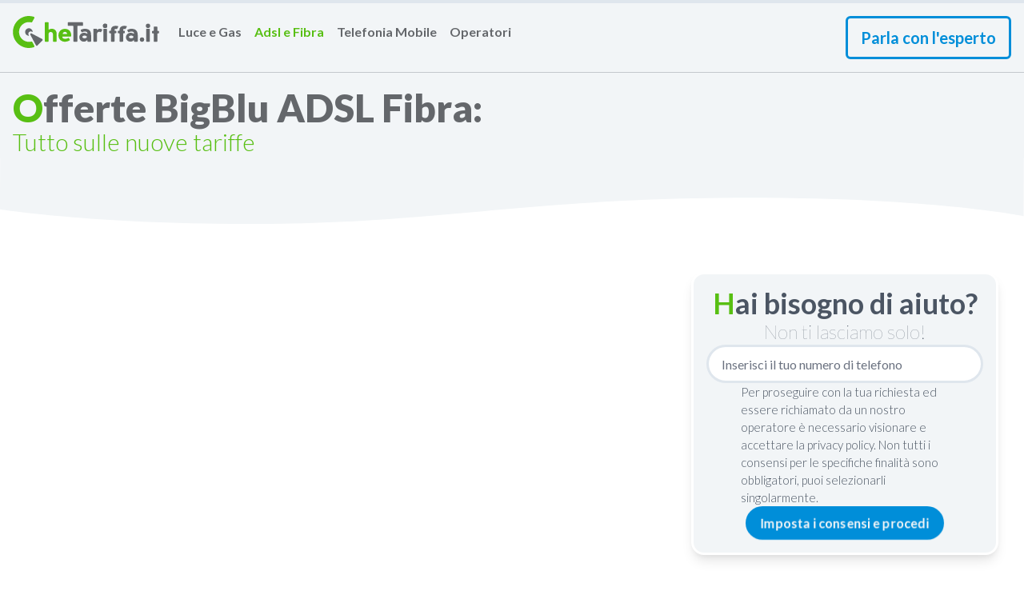

--- FILE ---
content_type: image/svg+xml
request_url: https://cms-api.chetariffa.it/uploads/icone_adsl_2_9eaf7a56f7.svg
body_size: 845
content:
<svg xmlns="http://www.w3.org/2000/svg" xmlns:xlink="http://www.w3.org/1999/xlink" viewBox="0 0 171.08 171.95">
  <defs>
    <style>
      .cls-1, .cls-6, .cls-7, .cls-8 {
        fill: none;
      }

      .cls-2 {
        clip-path: url(#clip-path);
      }

      .cls-3 {
        clip-path: url(#clip-path-2);
      }

      .cls-4 {
        fill: #d9fad4;
      }

      .cls-5 {
        fill: #fff;
      }

      .cls-6 {
        stroke: #64676b;
        stroke-width: 5.37px;
      }

      .cls-6, .cls-7, .cls-8 {
        stroke-linecap: round;
        stroke-linejoin: round;
      }

      .cls-7, .cls-8 {
        stroke: #58bf13;
      }

      .cls-7 {
        stroke-width: 1.88px;
      }

      .cls-8 {
        stroke-width: 3.18px;
      }
    </style>
    <clipPath id="clip-path">
      <rect class="cls-1" x="19.33" y="22.79" width="132.42" height="126.37"/>
    </clipPath>
    <clipPath id="clip-path-2">
      <rect class="cls-1" x="19.33" y="22.79" width="132.42" height="126.37"/>
    </clipPath>
  </defs>
  <g id="Livello_6" data-name="Livello 6">
    <g id="Disegno_56" data-name="Disegno 56">
      <g class="cls-2">
        <g class="cls-3">
          <path class="cls-4" d="M89.5,127.44a10.86,10.86,0,1,0,10.86,10.86A10.87,10.87,0,0,0,89.5,127.44"/>
          <path class="cls-4" d="M89.5,30.87c-29.67,0-50,15.79-59.52,25.18a9.74,9.74,0,0,0-.34,13.18l.13.15a9.57,9.57,0,0,0,13.58.41C55.77,58,71.89,50.87,89.5,50.87S123.23,58,135.64,69.79a9.58,9.58,0,0,0,13.58-.41l.13-.14A9.75,9.75,0,0,0,149,56.05c-9.52-9.39-29.87-25.18-59.5-25.18"/>
          <path class="cls-4" d="M89.5,64.53A60,60,0,0,0,47.69,81.85a8.4,8.4,0,0,0-.26,11.8l.69.76a9.48,9.48,0,0,0,13.08.79,42.12,42.12,0,0,1,56.59,0,9.48,9.48,0,0,0,13.08-.79l.69-.76a8.4,8.4,0,0,0-.26-11.8A60,60,0,0,0,89.5,64.53"/>
          <path class="cls-4" d="M89.5,97.46A36.32,36.32,0,0,0,67.36,105a8.54,8.54,0,0,0-1.1,12.85l.42.44a9.56,9.56,0,0,0,12.08,1.24,18.87,18.87,0,0,1,21.45,0,9.55,9.55,0,0,0,12.07-1.26l.45-.47a8.53,8.53,0,0,0-1.1-12.85A36.31,36.31,0,0,0,89.5,97.46"/>
          <path class="cls-5" d="M84.27,122A10.86,10.86,0,1,0,95.13,132.9,10.87,10.87,0,0,0,84.27,122"/>
          <circle class="cls-6" cx="84.27" cy="132.9" r="10.86"/>
          <path class="cls-7" d="M78.56,132.49a5.71,5.71,0,0,0,11.42,0"/>
          <path class="cls-5" d="M84.27,25.47c-29.67,0-50,15.79-59.52,25.18a9.74,9.74,0,0,0-.33,13.18l.13.15a9.56,9.56,0,0,0,13.57.41C50.54,52.6,66.67,45.47,84.27,45.47S118,52.6,130.42,64.39A9.57,9.57,0,0,0,144,64l.13-.14a9.75,9.75,0,0,0-.34-13.19c-9.52-9.39-29.88-25.18-59.51-25.18"/>
          <path class="cls-6" d="M84.27,25.47c-29.67,0-50,15.79-59.52,25.18a9.74,9.74,0,0,0-.33,13.18l.13.15a9.56,9.56,0,0,0,13.57.41C50.54,52.6,66.67,45.47,84.27,45.47S118,52.6,130.42,64.39A9.57,9.57,0,0,0,144,64l.13-.14a9.75,9.75,0,0,0-.34-13.19C134.26,41.26,113.9,25.47,84.27,25.47Z"/>
          <path class="cls-8" d="M137.08,54.55c-8.45-8.34-26.52-22.35-52.81-22.35s-44.38,14-52.82,22.35"/>
          <path class="cls-5" d="M84.27,59.13A60,60,0,0,0,42.46,76.45a8.41,8.41,0,0,0-.26,11.8l.7.76A9.48,9.48,0,0,0,56,89.8a42.12,42.12,0,0,1,56.59,0A9.47,9.47,0,0,0,125.64,89l.7-.76a8.41,8.41,0,0,0-.26-11.8A60,60,0,0,0,84.27,59.13"/>
          <path class="cls-6" d="M84.27,59.13A60,60,0,0,0,42.46,76.45a8.41,8.41,0,0,0-.26,11.8l.7.76A9.48,9.48,0,0,0,56,89.8a42.12,42.12,0,0,1,56.59,0A9.47,9.47,0,0,0,125.64,89l.7-.76a8.41,8.41,0,0,0-.26-11.8A60,60,0,0,0,84.27,59.13Z"/>
          <path class="cls-5" d="M84.27,92.06A36.29,36.29,0,0,0,62.14,99.6,8.53,8.53,0,0,0,61,112.45l.41.44a9.58,9.58,0,0,0,12.09,1.24,18.87,18.87,0,0,1,21.45.05,9.54,9.54,0,0,0,12.06-1.26l.45-.47a8.53,8.53,0,0,0-1.1-12.85,36.29,36.29,0,0,0-22.13-7.54"/>
          <path class="cls-6" d="M84.27,92.06A36.29,36.29,0,0,0,62.14,99.6,8.53,8.53,0,0,0,61,112.45l.41.44a9.58,9.58,0,0,0,12.09,1.24,18.87,18.87,0,0,1,21.45.05,9.54,9.54,0,0,0,12.06-1.26l.45-.47a8.53,8.53,0,0,0-1.1-12.85A36.29,36.29,0,0,0,84.27,92.06Z"/>
        </g>
      </g>
    </g>
  </g>
</svg>


--- FILE ---
content_type: image/svg+xml
request_url: https://cms-api.chetariffa.it/uploads/icone_luce_2_e3ab9f201b.svg
body_size: 464
content:
<svg xmlns="http://www.w3.org/2000/svg" xmlns:xlink="http://www.w3.org/1999/xlink" viewBox="0 0 170.08 170.08">
  <defs>
    <style>
      .cls-1, .cls-6, .cls-7 {
        fill: none;
      }

      .cls-2 {
        clip-path: url(#clip-path);
      }

      .cls-3 {
        clip-path: url(#clip-path-2);
      }

      .cls-4 {
        fill: #fff;
      }

      .cls-5 {
        fill: #d9fad4;
      }

      .cls-6 {
        stroke: #64676b;
        stroke-width: 5.93px;
      }

      .cls-6, .cls-7 {
        stroke-linecap: round;
        stroke-linejoin: round;
      }

      .cls-7 {
        stroke: #58bf13;
        stroke-width: 3.95px;
      }
    </style>
    <clipPath id="clip-path">
      <rect class="cls-1" x="24.77" y="10.67" width="120.54" height="148.74"/>
    </clipPath>
    <clipPath id="clip-path-2">
      <rect class="cls-1" x="24.77" y="10.67" width="120.55" height="148.74"/>
    </clipPath>
  </defs>
  <g id="Livello_6" data-name="Livello 6">
    <g id="Disegno_58" data-name="Disegno 58">
      <g class="cls-2">
        <g class="cls-3">
          <path class="cls-4" d="M133.36,69.27H83.56V19.36c0-5.86-8.18-7.92-11.24-2.83L28.53,89.29a5.72,5.72,0,0,0,5.23,8.55h49.8v49.91c0,5.86,8.18,7.93,11.24,2.84l43.78-72.77a5.72,5.72,0,0,0-5.22-8.55"/>
          <path class="cls-5" d="M139.29,75.2H89.49V25.29c0-5.86-8.18-7.92-11.24-2.83L34.47,95.22c-2.3,3.81.6,8.55,5.22,8.55h49.8v49.91c0,5.86,8.18,7.93,11.24,2.84l43.78-72.77a5.72,5.72,0,0,0-5.22-8.55"/>
          <path class="cls-4" d="M133.36,69.27H83.56V19.36c0-5.86-8.18-7.92-11.24-2.83L28.53,89.29a5.72,5.72,0,0,0,5.23,8.55h49.8v49.91c0,5.86,8.18,7.93,11.24,2.84l43.78-72.77a5.72,5.72,0,0,0-5.22-8.55"/>
          <path class="cls-6" d="M133.36,69.27H83.56V19.36c0-5.86-8.18-7.92-11.24-2.83L28.53,89.29a5.72,5.72,0,0,0,5.23,8.55h49.8v49.91c0,5.86,8.18,7.93,11.24,2.84l43.78-72.77A5.72,5.72,0,0,0,133.36,69.27Z"/>
          <line class="cls-7" x1="92.72" y1="138.23" x2="128.43" y2="78.88"/>
          <line class="cls-7" x1="74.39" y1="28.88" x2="38.68" y2="88.23"/>
        </g>
      </g>
    </g>
  </g>
</svg>


--- FILE ---
content_type: image/svg+xml
request_url: https://cms-api.chetariffa.it/uploads/icone_telefonia_2_a3c5f3165c.svg
body_size: 600
content:
<svg xmlns="http://www.w3.org/2000/svg" xmlns:xlink="http://www.w3.org/1999/xlink" viewBox="0 0 170.08 170.08">
  <defs>
    <style>
      .cls-1, .cls-6, .cls-7 {
        fill: none;
      }

      .cls-2 {
        clip-path: url(#clip-path);
      }

      .cls-3 {
        clip-path: url(#clip-path-2);
      }

      .cls-4 {
        fill: #d9fad4;
      }

      .cls-5 {
        fill: #fff;
      }

      .cls-6 {
        stroke: #64676b;
        stroke-width: 5.42px;
      }

      .cls-6, .cls-7 {
        stroke-linecap: round;
        stroke-linejoin: round;
      }

      .cls-7 {
        stroke: #58bf13;
        stroke-width: 3.61px;
      }
    </style>
    <clipPath id="clip-path">
      <rect class="cls-1" x="29.77" y="16.97" width="110.54" height="136.14"/>
    </clipPath>
    <clipPath id="clip-path-2">
      <rect class="cls-1" x="29.77" y="16.97" width="110.54" height="136.14"/>
    </clipPath>
  </defs>
  <g id="Livello_6" data-name="Livello 6">
    <g id="Disegno_55" data-name="Disegno 55">
      <g class="cls-2">
        <g class="cls-3">
          <path class="cls-4" d="M80.28,70.28H69.83a5.12,5.12,0,0,0-5.12,5.12V148a5.12,5.12,0,0,0,5.12,5.12H80.28A5.12,5.12,0,0,0,85.4,148V75.4a5.12,5.12,0,0,0-5.12-5.12"/>
          <path class="cls-4" d="M53.13,92.6H43a5.12,5.12,0,0,0-5.12,5.12V148A5.12,5.12,0,0,0,43,153.11H53.13A5.12,5.12,0,0,0,58.25,148V97.72a5.12,5.12,0,0,0-5.12-5.12"/>
          <path class="cls-4" d="M107.1,47.69H97a5.12,5.12,0,0,0-5.12,5.12V148A5.12,5.12,0,0,0,97,153.11H107.1a5.12,5.12,0,0,0,5.12-5.12V52.81a5.12,5.12,0,0,0-5.12-5.12"/>
          <path class="cls-4" d="M135.19,25.1H123.8a5.12,5.12,0,0,0-5.12,5.12V148a5.12,5.12,0,0,0,5.12,5.12h11.39a5.12,5.12,0,0,0,5.12-5.12V30.22a5.12,5.12,0,0,0-5.12-5.12"/>
          <path class="cls-5" d="M47.71,87.18H37.6a5.12,5.12,0,0,0-5.12,5.12v50.27a5.12,5.12,0,0,0,5.12,5.12H47.71a5.12,5.12,0,0,0,5.12-5.12V92.3a5.12,5.12,0,0,0-5.12-5.12"/>
          <rect class="cls-6" x="32.48" y="87.18" width="20.35" height="60.51" rx="5.12"/>
          <line class="cls-7" x1="38.85" y1="95.57" x2="38.85" y2="139.3"/>
          <path class="cls-5" d="M74.86,64.86H64.41A5.12,5.12,0,0,0,59.29,70v72.59a5.12,5.12,0,0,0,5.12,5.12H74.86A5.12,5.12,0,0,0,80,142.57V70a5.12,5.12,0,0,0-5.12-5.12"/>
          <rect class="cls-6" x="59.29" y="64.86" width="20.69" height="82.83" rx="5.12"/>
          <path class="cls-5" d="M101.68,42.27H91.56a5.12,5.12,0,0,0-5.12,5.12v95.18a5.12,5.12,0,0,0,5.12,5.12h10.12a5.12,5.12,0,0,0,5.12-5.12V47.39a5.12,5.12,0,0,0-5.12-5.12"/>
          <rect class="cls-6" x="86.44" y="42.27" width="20.36" height="105.42" rx="5.12"/>
          <path class="cls-5" d="M129.77,19.68H118.38a5.12,5.12,0,0,0-5.12,5.12V142.57a5.12,5.12,0,0,0,5.12,5.12h11.39a5.12,5.12,0,0,0,5.12-5.12V24.8a5.12,5.12,0,0,0-5.12-5.12"/>
          <rect class="cls-6" x="113.26" y="19.68" width="21.63" height="128.01" rx="5.12"/>
          <line class="cls-7" x1="127.91" y1="138.78" x2="127.91" y2="28.59"/>
        </g>
      </g>
    </g>
  </g>
</svg>


--- FILE ---
content_type: application/javascript; charset=UTF-8
request_url: https://chetariffa.it/_nuxt/80200aa.js
body_size: 1119
content:
(window.webpackJsonp=window.webpackJsonp||[]).push([[20,4,11],{419:function(t,e,l){"use strict";l.r(e);var r={name:"BaseNuxtLink",props:{to:{type:[String,Object],required:!0,default:""},disabled:{type:Boolean,default:!1}}},n=l(0),component=Object(n.a)(r,(function(){var t=this,e=t.$createElement,l=t._self._c||e;return t.disabled?l("span",[t._t("default")],2):l("nuxt-link",{attrs:{to:t.to}},[t._t("default")],2)}),[],!1,null,null,null);e.default=component.exports},434:function(t,e,l){"use strict";l.r(e);var r=l(91),n=l(81),c=l(419),d={name:"Card",mixins:[l(293).a],components:{BaseImageFull:r.default,BaseCard:n.default,BaseNuxtLink:c.default},props:{title:{type:String,default:""},subtitle:{type:String,default:""},image:{type:Object,default:null},template:{type:String,default:"default"},background_color:{type:String,default:"card_light_gray"},ctaLabel:{type:String,default:"Learn More"},ctaUrl:{type:String,default:"/"}},computed:{isCompact:function(){return"compact"===this.template}}},o=l(0),f=Object(o.a)(d,(function(){var t=this,e=t.$createElement,l=t._self._c||e;return l("BaseCard",{class:"bg-"+t.background_color,attrs:{"data-aos":t.isCompact?"zoom-in":null}},["default"===t.template?l("div",{staticClass:"flex flex-col p-4 md:p-8 gap-2 text-center h-full"},[t.image?l("BaseImageFull",{staticClass:"max-h-24 object-contain rounded-lg drop-shadow-lg",attrs:{image:t.image,format:"medium"}}):t._e(),t._v(" "),l("div",{staticClass:"flex flex-col gap-2 h-full",class:"card_dark_green"===t.background_color?"text-gray-50":"text-primary"},[t.title?l("span",{staticClass:"text-2xl font-bold",class:"card_dark_green"===t.background_color?"text-gray-50":"text-primary"},[t._v("\n        "+t._s(t.title)+"\n      ")]):t._e(),t._v(" "),t.subtitle?l("span",{class:"card_dark_green"===t.background_color?"text-gray-50":"text-gray-900"},[t._v("\n        "+t._s(t.subtitle)+"\n      ")]):t._e(),t._v(" "),l("div",{staticClass:"h-full flex justify-center items-end"},[t.ctaLabel?l("BaseNuxtLink",{staticClass:"btn btn-info btn-rounded",attrs:{to:t.ctaUrl,disabled:t.disableLinks}},[t._v("\n          "+t._s(t.ctaLabel)+"\n        ")]):t._e()],1)])],1):t._e(),t._v(" "),"stretched"===t.template?l("div",{staticClass:"flex flex-col lg:flex-row p-4 gap-4 items-center flex-wrap"},[t.image?l("BaseImageFull",{staticClass:"max-h-28 object-contain rounded-lg drop-shadow-lg",attrs:{image:t.image,format:"medium"}}):t._e(),t._v(" "),l("div",{staticClass:"flex flex-col gap-1",class:"card_dark_green"===t.background_color?"text-gray-50":"text-primary"},[t.title?l("span",{staticClass:"text-2xl font-bold",class:"card_dark_green"===t.background_color?"text-gray-50":"text-primary"},[t._v("\n        "+t._s(t.title)+"\n      ")]):t._e(),t._v(" "),t.subtitle?l("span",{class:"card_dark_green"===t.background_color?"text-gray-50":"text-gray-900"},[t._v("\n        "+t._s(t.subtitle)+"\n      ")]):t._e()]),t._v(" "),l("div",{staticClass:"flex flex-grow justify-end"},[t.ctaLabel?l("BaseNuxtLink",{staticClass:"btn btn-info btn-rounded",attrs:{to:t.ctaUrl,disabled:t.disableLinks}},[t._v("\n        "+t._s(t._f("ucfirst")(t.ctaLabel))+"\n      ")]):t._e()],1)],1):t._e(),t._v(" "),t.isCompact?l("div",{staticClass:"flex flex-col p-4 gap-4 items-center h-full",staticStyle:{"min-width":"208px"}},[l("div",{staticClass:"flex flex-wrap w-full items-center justify-center gap-2"},[t.image?l("BaseImageFull",{staticClass:"max-h-8 object-contain rounded-lg drop-shadow-lg",attrs:{image:t.image,format:"medium"}}):t._e(),t._v(" "),t.title?l("span",{staticClass:"text-2xl text-center font-bold",class:"card_dark_green"===t.background_color?"text-gray-50":"text-primary"},[t._v("\n        "+t._s(t.title)+"\n      ")]):t._e()],1),t._v(" "),l("div",{staticClass:"flex flex-grow items-end my-2"},[t.ctaLabel?l("BaseNuxtLink",{staticClass:"btn btn-rounded btn-light w-full",attrs:{to:t.ctaUrl,disabled:t.disableLinks}},[t._v("\n        "+t._s(t.ctaLabel)+"\n      ")]):t._e()],1)]):t._e()])}),[],!1,null,null,null);e.default=f.exports;installComponents(f,{BaseImageFull:l(91).default,BaseNuxtLink:l(419).default,BaseCard:l(81).default})},471:function(t,e,l){"use strict";l.r(e);var r=l(434),n=l(855),c={name:"Cards",components:{Card:r.default},mixins:[n.a],props:{background_color:{type:String,default:"default"},template:{type:String,default:"none"},cards:{type:Array,default:function(){return[]}}}},d=l(0),component=Object(d.a)(c,(function(){var t=this,e=t.$createElement,l=t._self._c||e;return l("div",{staticClass:"w-full flex justify-center",class:"stretched"===t.template?"flex-col gap-2":"flex-col md:flex-row gap-4 flex-wrap",attrs:{"data-aos":"fade-down","data-aos-duration":"1500"}},t._l(t.cards,(function(e,r){return l("Card",{key:r,staticClass:"flex-1",attrs:{title:e.title,subtitle:e.subtitle,template:t.template,image:e.image,background_color:t.background_color,ctaLabel:e.cta_label,ctaUrl:e.cta_url}})})),1)}),[],!1,null,null,null);e.default=component.exports;installComponents(component,{Card:l(434).default})},855:function(t,e,l){"use strict";var r=l(293);e.a={mixins:[r.a],props:{settings:{type:Object,default:function(){}}}}}}]);

--- FILE ---
content_type: application/javascript; charset=UTF-8
request_url: https://chetariffa.it/_nuxt/de78680.js
body_size: 6004
content:
(window.webpackJsonp=window.webpackJsonp||[]).push([[62,6,13,39],{425:function(e,t,r){"use strict";r.r(t);r(182);var n={name:"BaseRadioBox",components:{Icon:r(14).default},model:{prop:"modelValue",event:"change"},props:{modelValue:{default:""},value:{type:String||Number,default:void 0},label:{type:String,default:"",required:!0},isButton:{type:Boolean,default:!1},icon:{type:String,default:null,required:!1}},computed:{isChecked:function(){return this.modelValue===this.value}}},l=r(0),component=Object(l.a)(n,(function(){var e=this,t=e.$createElement,r=e._self._c||t;return e.isButton?r("label",{staticClass:"btn btn-rounded btn-sm btn-outline btn-radio",class:[{"btn-active":e.isChecked}]},[e.icon?r("Icon",{staticClass:"text-lg mr-1",attrs:{icon:e.icon}}):e._e(),e._v(" "),r("input",{staticClass:"checkbox hidden",attrs:{type:"radio"},domProps:{checked:e.isChecked,value:e.value},on:{change:function(t){return e.$emit("change",t.target.value)}}}),e._v(" "),r("span",{staticClass:"text-sm"},[e._v(e._s(e.label))])],1):r("div",{staticClass:"form-control"},[r("label",{staticClass:"cursor-pointer label"},[e.icon?r("Icon",{staticClass:"text-lg",attrs:{icon:e.icon}}):e._e(),e._v(" "),r("span",{staticClass:"label-text"},[e._v(e._s(e.label))]),e._v(" "),r("input",{staticClass:"radio",attrs:{type:"radio"},domProps:{checked:e.isChecked,value:e.value},on:{change:function(t){return e.$emit("change",t.target.value)}}})],1)])}),[],!1,null,null,null);t.default=component.exports},430:function(e,t,r){"use strict";r.r(t);r(862);var n=r(53),l=r(14),o=r(237),c={name:"CardDealCompact",components:{BaseImage:n.default,Icon:l.default,Attachments:o.default},props:{deal:{type:Object,required:!0},showhilighted:{type:Boolean,default:!0},caller:{type:String,default:""}},data:function(){return{isOpen:!1,prices:[]}},computed:{cardClasses:function(){return this.showhilighted&&this.deal.sponsored?"border-yellow-400":this.showhilighted&&this.deal.highlighted?"border-primary":"border-gray-cheta"}},methods:{toggleOpen:function(){this.isOpen=!this.isOpen},colors:function(e){var t="";switch(e){case"FTTH_MB":t="bg-yellow-badge";break;case"FWA":t="bg-gray-badge";break;case"ADSL":default:t="bg-green-badge";break;case"FTTH_GB":t="bg-blue-badge"}return t},convertedSpeed:function(e){return e>=1e3?(e/1e3).toFixed(1)+"GB":e+"MB"}}},d=(r(863),r(0)),component=Object(d.a)(c,(function(){var e=this,t=e.$createElement,r=e._self._c||t;return r("div",{staticClass:"flex flex-col p-6 md:p-6 gap-4 text-center rounded-xl border-3 bg-pure-white shadow-lg transform duration-200 hover:scale-105 hover:z-20 relative",class:e.cardClasses},[e.showhilighted&&e.deal.sponsored||e.deal.highlighted?r("div",{staticClass:"rounded-full z-40 h-12 w-12 absolute -translate-x-12 -translate-y-12 flex items-center justify-center",class:e.deal.sponsored?"bg-yellow-400":"bg-primary"},[r("Icon",{staticClass:"text-4xl m-auto text-white",attrs:{icon:e.deal.sponsored?"entypo:megaphone":"heroicons-solid:star"}})],1):e._e(),e._v(" "),r("div",{staticClass:"flex flex-col md:flex-row md:flex-wrap xl:flex-nowrap gap-4 items-center"},[r("div",{staticClass:"flex flex-col gap-6"},[e.deal.partner&&e.deal.partner.logo?r("BaseImage",{staticClass:"max-h-20 md:w-28",attrs:{src:e.$api.dashHost+"/"+e.deal.partner.logo}}):e._e(),e._v(" "),"comparazione"===e.caller&&e.deal.badge?r("div",[e.deal.badge?r("div",{staticClass:"px-6 py-3 left-0 md:-translate-x-7 font-semibold",class:e.colors(e.deal.badge)},[r("div",{staticClass:"flex flex-col"},[r("div",{staticClass:"text-gray-800 text-sm whitespace-nowrap"},[e._v(e._s(e.deal.badge)+" "+e._s(e.$t("available")))]),e._v(" "),r("div",{staticClass:"font-bold text-xs uppercase text-gray-600 whitespace-nowrap"},[e._v("\n              "+e._s(e.$t("speed"))+": "+e._s(e.convertedSpeed(e.deal.nominal_speed))+"\n            ")])])]):r("div",{staticClass:"px-6 py-3 left-0 -translate-x-7 font-semibold bg-gray-300"},[e._v("\n          "+e._s(e.$t("coverage-to-be-checked"))+"\n        ")])]):e._e()],1),e._v(" "),r("div",{staticClass:"flex flex-col md:flex-grow text-center md:text-left"},[r("span",{staticClass:"text-primary text-2xl font-bold"},[e._v(e._s(e.deal.name))]),e._v(" "),r("div",{staticClass:"flex gap-1 items-center"},[e.deal.price_values&&e.deal.price_values.f2?r("div",{staticClass:"flex flex-row w-full border border-gray-300 my-3 text-center text-xs md:text-base"},[r("div",{staticClass:"flex flex-col flex-grow p-2 border border-gray-300 gap-0"},[r("div",{staticClass:"font-semibold"},[e._v(e._s(e.$t("price"))+" F1")]),e._v(" "),r("div",{staticClass:"flex flex-col border-t-2 border-gray-300 mt-1 pt-1"},[e.deal.price_values.f1.previous?r("span",{staticClass:"line-through"},[e._v(e._s(e.deal.price_values.f1.previous)+"\n              ")]):e._e(),e._v(" "),r("span",{staticClass:"text-primary font-semibold"},[e._v(e._s(e.deal.price_values.f1.price))])])]),e._v(" "),e.deal.price_values.f2?r("div",{staticClass:"flex flex-col flex-grow p-2 border border-gray-300 gap-0"},[r("div",{staticClass:"font-semibold"},[e._v(e._s(e.$t("price"))+" F2")]),e._v(" "),r("div",{staticClass:"flex flex-col border-t-2 border-gray-300 mt-1 pt-1"},[e.deal.price_values.f2.previous?r("span",{staticClass:"line-through"},[e._v(e._s(e.deal.price_values.f2.previous)+"\n              ")]):e._e(),e._v(" "),r("span",{staticClass:"text-primary font-semibold"},[e._v(e._s(e.deal.price_values.f2.price))])])]):e._e(),e._v(" "),e.deal.price_values.f3?r("div",{staticClass:"flex flex-col flex-grow p-2 border border-gray-300 gap-0"},[r("div",{staticClass:"font-semibold"},[e._v(e._s(e.$t("price"))+" F3")]),e._v(" "),r("div",{staticClass:"flex flex-col border-t-2 border-gray-300 mt-1 pt-1"},[e.deal.price_values.f3.previous?r("span",{staticClass:"line-through"},[e._v("\n                "+e._s(e.deal.price_values.f3.previous)+"\n              ")]):e._e(),e._v(" "),r("span",{staticClass:"text-primary font-semibold"},[e._v(e._s(e.deal.price_values.f3.price))])])]):e._e()]):["light","gas"].includes(e.deal.section.slug)?r("div",[r("span",{staticClass:"whitespace-nowrap"},[e._v(e._s(e.$t("component-price",{slug:e.$t(e.deal.section.slug)}))+":")]),e._v(" "),e.deal.price_values.f1.previous?r("span",{staticClass:"font-bold line-through"},[e._v("\n            "+e._s(e.deal.price_values.f1.previous)+"\n          ")]):e._e(),e._v(" "),r("span",{staticClass:"font-bold"},[e._v(e._s(e.deal.price_values.f1.price))])]):e._e()]),e._v(" "),e._l(e.deal.facets,(function(t,n){return r("div",{key:"facest"+n,staticClass:"flex gap-2 justify-center md:justify-start"},[r("span",[e._v(e._s(t.name)+":")]),e._v(" "),r("span",{staticClass:"font-bold"},[e._v(e._s(t.value))])])})),e._v(" "),r("hr",{staticClass:"my-2 w-full text-gray-500 text-opacity-50"}),e._v(" "),r("div",{staticClass:"flex flex-wrap gap-4"},e._l(e.deal.tags_deals,(function(t,n){return r("span",{key:"tag"+n,staticClass:"font-bold"},[e._v("\n          "+e._s(t.name)+"\n        ")])})),0),e._v(" "),r("Attachments",{staticClass:"mt-2",attrs:{attachments:e.deal.attachments}})],2),e._v(" "),r("div",{staticClass:"flex flex-col gap-4 items-center w-full xl:w-auto"},[r("div",{staticClass:"flex flex-col rounded-sm flex-1 px-4 py-6 text-center w-full"},[r("span",{staticClass:"font-bold text-md"},[e._v(e._s(e.$t("average-price"))+":")]),e._v(" "),r("span",{staticClass:"text-primary text-5xl font-bold"},[e._v(e._s(e.deal.monthly_price)+" "),r("span",{staticClass:"text-base"},[e._v("€/"+e._s(e.$t("month")))])]),e._v(" "),e.deal.expiration?r("span",{staticClass:"mt-2 text-sm text-gray-article"},[e._v("\n          "+e._s(e.$t("expire"))+": "),r("span",{staticClass:"font-semibold"},[e._v(e._s(e.$d(new Date(e.deal.expiration),"short")))])]):e._e()]),e._v(" "),r("div",{staticClass:"flex flex-col gap-2 justify-center content-center"},[r("button",{staticClass:"btn btn-info normal-case whitespace-nowrap",on:{click:function(t){return e.$emit("selected",e.deal)}}},[e._v("\n          "+e._s(e.$t("cta.request-advice"))+"\n        ")]),e._v(" "),e.deal.site?r("a",{staticClass:"btn btn-outline btn-info border-3 gap-2 normal-case whitespace-nowrap",attrs:{href:e.deal.site,target:"_blank"}},[e._v("\n          "+e._s(e.$t("cta.go-to-site"))+"\n        ")]):e._e(),e._v(" "),r("span",{staticClass:"text-info underline text-sm text-opacity-60"},[e._v(e._s(e.$t("free-service")))])])])]),e._v(" "),e.deal.details?r("div",{staticClass:"flex flex-col w-full gap-2"},[r("div",{staticClass:"text-sm text-center"},[r("span",{staticClass:"text-gray-500 text-opacity-50 text-underline font-bold hover:text-primary cursor-pointer underline",on:{click:e.toggleOpen}},[e._v("\n        "+e._s(e.$t("more-info"))+"\n      ")])]),e._v(" "),e.isOpen?r("div",{staticClass:"p-8 rounded-lg bg-gray-200 bg-opacity-80 text-left",domProps:{innerHTML:e._s(e.deal.details)}}):e._e()]):e._e()])}),[],!1,null,"7600af35",null);t.default=component.exports;installComponents(component,{BaseImage:r(53).default,Attachments:r(237).default})},432:function(e,t,r){"use strict";r.r(t);r(26),r(38),r(12),r(10),r(24),r(34),r(35),r(15);var n=r(1),l=(r(18),r(7),r(30),r(51),r(22),r(23),r(119)),o=r(70),c=r(14),d=r(82),f=r(71),v=r(67),m=r(41);function x(e,t){var r="undefined"!=typeof Symbol&&e[Symbol.iterator]||e["@@iterator"];if(!r){if(Array.isArray(e)||(r=function(e,t){if(!e)return;if("string"==typeof e)return _(e,t);var r=Object.prototype.toString.call(e).slice(8,-1);"Object"===r&&e.constructor&&(r=e.constructor.name);if("Map"===r||"Set"===r)return Array.from(e);if("Arguments"===r||/^(?:Ui|I)nt(?:8|16|32)(?:Clamped)?Array$/.test(r))return _(e,t)}(e))||t&&e&&"number"==typeof e.length){r&&(e=r);var i=0,n=function(){};return{s:n,n:function(){return i>=e.length?{done:!0}:{done:!1,value:e[i++]}},e:function(e){throw e},f:n}}throw new TypeError("Invalid attempt to iterate non-iterable instance.\nIn order to be iterable, non-array objects must have a [Symbol.iterator]() method.")}var l,o=!0,c=!1;return{s:function(){r=r.call(e)},n:function(){var e=r.next();return o=e.done,e},e:function(e){c=!0,l=e},f:function(){try{o||null==r.return||r.return()}finally{if(c)throw l}}}}function _(e,t){(null==t||t>e.length)&&(t=e.length);for(var i=0,r=new Array(t);i<t;i++)r[i]=e[i];return r}var h={name:"ModalCompactLead",mixins:[l.a],components:{BaseInput:v.default,ErrorMessage:o.default,ModalPrivacy:d.default,Modal:f.default,Icon:c.default},data:function(){return{deals:[],loading:!1,showAll:!1,submittedForm:!1,submittedLead:!1,showPrivacyModal:!1,form:{phone:"",privacy:{accept:!1,options:[{id:0,value:!1,name:"marketing",required:!0,showError:!1},{id:1,value:!1,name:"marketing1",required:!1,showError:!1},{id:2,value:!1,name:"marketing2",required:!1,showError:!1},{id:3,value:!1,name:"marketing3",required:!1,showError:!1}]}}}},props:{open:{type:Boolean,required:!0,default:!1},selectedDeal:{type:Object,required:!1,default:null}},mounted:function(){var e=this;window.onpopstate=function(){e.$emit("close")}},computed:{privacyAll:{get:function(){return this.form.privacy.options.every((function(option){return option.value}))},set:function(e){this.form.privacy.options.forEach((function(option){return option.value=e}))}}},methods:{confirm:function(){this.$emit("confirm")},close:function(){this.loading||(this.submittedForm=!1,this.submittedLead=!1,this.$emit("close"))},isPhoneOk:function(){return Object(m.d)(this.form.phone)},submitForm:function(e){var t=this;return Object(n.a)(regeneratorRuntime.mark((function r(){var n,l,o,option,section,c,d,body,f,v;return regeneratorRuntime.wrap((function(r){for(;;)switch(r.prev=r.next){case 0:e.preventDefault(),t.showPrivacyModal=!1,t.submittedForm=!0,n=!0,l=x(t.form.privacy.options),r.prev=5,l.s();case 7:if((o=l.n()).done){r.next=15;break}if(!(option=o.value).required||option.value){r.next=13;break}return n=!1,option.showError=!0,r.abrupt("break",15);case 13:r.next=7;break;case 15:r.next=20;break;case 17:r.prev=17,r.t0=r.catch(5),l.e(r.t0);case 20:return r.prev=20,l.f(),r.finish(20);case 23:if(!(t.form.phone&&t.isPhoneOk()&&n)){r.next=52;break}return r.prev=24,t.loading=!0,section=t.selectedDeal.section,r.next=29,t.$strapi.find("sub-sections",{name:section.slug,_locale:t.$i18n.locale});case 29:return c=r.sent,d=c.find((function(e){return e.dominant}))||c[0],body={phone:t.form.phone,referral:"".concat("https://chetariffa.it").concat(t.$route.fullPath),section:d.name,deal:t.selectedDeal.name,deal_id:t.selectedDeal.id},t.form.privacy.options.forEach((function(e){body[e.name]=e.value})),r.next=35,t.convertPayloadForN4S2(body);case 35:return f=r.sent,r.next=38,t.$api.n4s2.sendLeadToSource(d.n4s2_source,f);case 38:return v=r.sent,r.next=41,t.$api.n4s2.updateLeadToSource(d.n4s2_source,f,v.data.job_id);case 41:t.submittedLead=!0,t.resetForm(),t.close(),r.next=49;break;case 46:r.prev=46,r.t1=r.catch(24),console.error(r.t1);case 49:return r.prev=49,t.loading=!1,r.finish(49);case 52:case"end":return r.stop()}}),r,null,[[5,17,20,23],[24,46,49,52]])})))()},resetForm:function(){this.form={phone:"",privacy:{accept:!1,options:[{id:0,value:!1,name:"marketing",required:!0,showError:!1},{id:1,value:!1,name:"marketing1",required:!1,showError:!1},{id:2,value:!1,name:"marketing2",required:!1,showError:!1},{id:3,value:!1,name:"marketing3",required:!1,showError:!1}]}}}}},y=r(0),component=Object(y.a)(h,(function(){var e=this,t=e.$createElement,r=e._self._c||t;return r("div",[r("Modal",{attrs:{open:e.open,onlyClose:!0},on:{close:e.close}},[e.selectedDeal&&!e.submittedLead?r("form",{staticClass:"flex flex-col gap-1 md:gap-4 text-center m-8"},[r("span",{staticClass:"text-lg md:text-3xl first-letter:text-primary font-bold"},[e._v("\n        "+e._s(e.$t("phrases.recive-details-from-operator"))+"\n      ")]),e._v(" "),r("BaseInput",{staticClass:"w-full rounded-full",attrs:{required:"",disabled:e.loading,type:"tel",pattern:"[0-9]*",placeholder:e.$t("insert-phone")},model:{value:e.form.phone,callback:function(t){e.$set(e.form,"phone",t)},expression:"form.phone"}}),e._v(" "),e.submittedForm&&!this.form.phone?r("ErrorMessage",{attrs:{message:e.$t("required")}}):e._e(),e._v(" "),r("div",{staticClass:"flex flex-col gap-2"},[r("div",{staticClass:"flex gap-4 justify-center items-center text-left"},[r("span",[e._v("\n            "+e._s(e.$t("form.privacy.label"))+"\n          ")])]),e._v(" "),e.submittedForm&&this.form.privacy.options.filter((function(e){return e.required&&e.value!=e.required})).length?r("ErrorMessage",{attrs:{message:e.$t("required")}}):e._e()],1),e._v(" "),r("div",{staticClass:"flex w-full justify-center"},[r("button",{staticClass:"px-8 btn btn-info btn-rounded",attrs:{type:"button",disabled:e.loading},on:{click:function(t){t.preventDefault(),e.showPrivacyModal=!e.showPrivacyModal}}},[e.loading?r("Icon",{staticClass:"text-2xl",attrs:{icon:"eos-icons:loading"}}):e._e(),e._v(" "),r("span",[e._v(e._s(e.loading?e.$t("loading"):e.$t("cta.acconsent-privacy")))])],1)])],1):r("div",{staticClass:"flex flex-col h-full p-16 items-center text-center"},[r("span",{staticClass:"text-3xl text-primary font-bold"},[e._v("\n        "+e._s(e.$t("phrases.you-sent-your-request"))+"\n      ")]),e._v(" "),r("span",{staticClass:"text-xl font-normal"},[e._v("\n        "+e._s(e.$t("phrases.our-operator-will-contact-you"))+"\n      ")])])]),e._v(" "),r("ModalPrivacy",{attrs:{open:e.showPrivacyModal,ctaLabel:"phrases.recive-details-from-operator"},on:{confirm:e.submitForm,close:function(t){e.showPrivacyModal=!1}},model:{value:e.form.privacy.options,callback:function(t){e.$set(e.form.privacy,"options",t)},expression:"form.privacy.options"}})],1)}),[],!1,null,null,null);t.default=component.exports;installComponents(component,{BaseInput:r(67).default,ErrorMessage:r(70).default,Modal:r(71).default,ModalPrivacy:r(82).default})},860:function(e,t,r){var content=r(864);content.__esModule&&(content=content.default),"string"==typeof content&&(content=[[e.i,content,""]]),content.locals&&(e.exports=content.locals);(0,r(184).default)("166d9648",content,!0,{sourceMap:!1})},862:function(e,t,r){"use strict";var n=r(5),l=r(3),o=r(6),c=r(72),d=r(448),f=r(295),v=r(8),m=l.RangeError,x=l.String,_=Math.floor,h=o(f),y=o("".slice),C=o(1..toFixed),w=function(e,t,r){return 0===t?r:t%2==1?w(e,t-1,r*e):w(e*e,t/2,r)},k=function(data,e,t){for(var r=-1,n=t;++r<6;)n+=e*data[r],data[r]=n%1e7,n=_(n/1e7)},$=function(data,e){for(var t=6,r=0;--t>=0;)r+=data[t],data[t]=_(r/e),r=r%e*1e7},M=function(data){for(var e=6,s="";--e>=0;)if(""!==s||0===e||0!==data[e]){var t=x(data[e]);s=""===s?t:s+h("0",7-t.length)+t}return s};n({target:"Number",proto:!0,forced:v((function(){return"0.000"!==C(8e-5,3)||"1"!==C(.9,0)||"1.25"!==C(1.255,2)||"1000000000000000128"!==C(0xde0b6b3a7640080,0)}))||!v((function(){C({})}))},{toFixed:function(e){var t,r,n,l,o=d(this),f=c(e),data=[0,0,0,0,0,0],v="",_="0";if(f<0||f>20)throw m("Incorrect fraction digits");if(o!=o)return"NaN";if(o<=-1e21||o>=1e21)return x(o);if(o<0&&(v="-",o=-o),o>1e-21)if(r=(t=function(e){for(var t=0,r=e;r>=4096;)t+=12,r/=4096;for(;r>=2;)t+=1,r/=2;return t}(o*w(2,69,1))-69)<0?o*w(2,-t,1):o/w(2,t,1),r*=4503599627370496,(t=52-t)>0){for(k(data,0,r),n=f;n>=7;)k(data,1e7,0),n-=7;for(k(data,w(10,n,1),0),n=t-1;n>=23;)$(data,1<<23),n-=23;$(data,1<<n),k(data,1,1),$(data,2),_=M(data)}else k(data,0,r),k(data,1<<-t,0),_=M(data)+h("0",f);return _=f>0?v+((l=_.length)<=f?"0."+h("0",f-l)+_:y(_,0,l-f)+"."+y(_,l-f)):v+_}})},863:function(e,t,r){"use strict";r(860)},864:function(e,t,r){var n=r(183)((function(i){return i[1]}));n.push([e.i,"[data-v-7600af35] ul li{list-style:disc!important}[data-v-7600af35] ol li,[data-v-7600af35] ul li{display:list-item!important;margin-left:16px}[data-v-7600af35] ol li{list-style:decimal!important}",""]),n.locals={},e.exports=n},917:function(e,t,r){"use strict";r.r(t);var n=r(1),l=(r(18),r(51),r(7),r(23),r(92)),o=r(425),c=r(91),d=r(93),f=r(432),v=r(118),m=r(430),x=r(40),_={name:"Partner",components:{BlocksManager:l.default,BaseRadioBox:o.default,PageTitle:d.default,BaseImageFull:c.default,ModalCompactLead:f.default,PageHeader:v.default,CardDeal:m.default,Loader:x.default},head:function(){return this.$seo.getPageHead(this.page)},data:function(){return{page:null,sections:[],loading:!0,selectedSection:null,selectedDeal:null,openModal:!1,color:"#F2F5F7"}},asyncData:function(e){return Object(n.a)(regeneratorRuntime.mark((function t(){var r,n,l,o,c,d,f;return regeneratorRuntime.wrap((function(t){for(;;)switch(t.prev=t.next){case 0:return r=e.params,n=e.$strapi,l=e.i18n,o=e.error,t.prev=1,c=r.partner,t.next=5,n.find("partners",{slug:c,_locale:l.locale,_publicationState:"live"});case 5:if(!(d=t.sent).length){t.next=12;break}return(f=d[0]).layout=null,t.abrupt("return",{page:f});case 12:throw new Error("Partner not found");case 13:t.next=19;break;case 15:t.prev=15,t.t0=t.catch(1),console.error(t.t0),o({statusCode:404,message:"Page not found"});case 19:case"end":return t.stop()}}),t,null,[[1,15]])})))()},mounted:function(){var e=this;return Object(n.a)(regeneratorRuntime.mark((function t(){var r,n;return regeneratorRuntime.wrap((function(t){for(;;)switch(t.prev=t.next){case 0:return e.$store.commit("pageSettings/showAll"),t.prev=1,e.loading=!0,t.next=5,e.$strapi.find("layout-partner",{_locale:e.$i18n.locale});case 5:return(r=t.sent)&&(e.page.layout=r),t.prev=7,t.next=10,e.$api.deals.partner(e.page.name);case 10:(n=t.sent).data.data&&(e.sections=n.data.data,e.selectedSection=e.sections[0].slug),t.next=17;break;case 14:t.prev=14,t.t0=t.catch(7),e.sections=[];case 17:t.next=22;break;case 19:t.prev=19,t.t1=t.catch(1),$nuxt.error({statusCode:404,message:"Page not found"});case 22:return t.prev=22,e.loading=!1,t.finish(22);case 25:case"end":return t.stop()}}),t,null,[[1,19,22,25],[7,14]])})))()},methods:{selectDeal:function(e){this.selectedDeal=e,this.openModal=!0},closeModal:function(){this.openModal=!1,this.selectedDeal=null}}},h=r(0),component=Object(h.a)(_,(function(){var e=this,t=e.$createElement,r=e._self._c||t;return r("div",{staticClass:"flex flex-col"},[e.page?r("PageHeader",{attrs:{page:e.page,bgColor:e.color},scopedSlots:e._u([{key:"title",fn:function(){return[!e.loading&&e.page?r("div",{staticClass:"flex flex-col gap-4 items-center text-center md:text-left md:flex-row md:justify-between"},[r("PageTitle",{attrs:{page:e.page}}),e._v(" "),r("div",{staticClass:"md:right-0 md:top-0 mx-8 md:mx-0"},[e.page.logo?r("BaseImageFull",{staticClass:"rounded-lg h-full cursor-pointer max-w-xs md:max-w-sm max-h-24 md:max-h-60",attrs:{image:e.page.logo,format:"medium"}}):e._e()],1)],1):e._e()]},proxy:!0}],null,!1,250625734)}):e._e(),e._v(" "),e.page?r("div",{staticClass:"container mx-auto flex flex-col lg:flex-row gap-4 "},[r("div",{staticClass:"w-full lg:w-4/6 flex flex-col gap-2"},[!e.loading&&e.sections&&e.selectedSection?r("div",{staticClass:"md:col-span-2 flex flex-col gap-4"},[r("div",{staticClass:"flex gap-4 justify-end w-full"},e._l(e.sections,(function(option,t){return r("BaseRadioBox",{key:"section_"+option.name+"_"+t,attrs:{label:option.name,value:option.slug,isButton:!0},model:{value:e.selectedSection,callback:function(t){e.selectedSection=t},expression:"selectedSection"}})})),1),e._v(" "),e._l(e.sections.filter((function(t){return t.slug===e.selectedSection}))[0].deals,(function(t,n){return r("CardDeal",{key:"deal-"+n,attrs:{deal:t,showhilighted:!1},on:{selected:e.selectDeal}})}))],2):e.loading?r("Loader",{staticClass:"text-2xl container mx-auto"}):e._e(),e._v(" "),e.loading?e._e():r("div",[r("BlocksManager",{attrs:{blocks:e.page.body}})],1)],1),e._v(" "),e.page.layout?r("div",{staticClass:"w-full lg:w-2/6 flex flex-col"},[r("BlocksManager",{attrs:{blocks:e.page.layout.siderbar}})],1):e._e()]):e._e(),e._v(" "),r("ModalCompactLead",{attrs:{open:e.openModal,selectedDeal:e.selectedDeal},on:{close:e.closeModal}})],1)}),[],!1,null,null,null);t.default=component.exports;installComponents(component,{PageTitle:r(93).default,BaseImageFull:r(91).default,PageHeader:r(118).default,BaseRadioBox:r(425).default,CardDeal:r(430).default,Loader:r(40).default,BlocksManager:r(92).default,ModalCompactLead:r(432).default})}}]);

--- FILE ---
content_type: application/javascript; charset=UTF-8
request_url: https://chetariffa.it/_nuxt/dc7381c.js
body_size: 1030
content:
(window.webpackJsonp=window.webpackJsonp||[]).push([[46,44],{452:function(t,e,o){"use strict";o.r(e);o(182);var l=o(91),base=o(94),component=o(293),r={name:"Paragraph",mixins:[base.a,component.a],components:{BaseImageFull:l.default},props:{title:{type:String,default:""},read_more:{type:Boolean,default:!1},body:{type:String,default:""},image:{type:Object,default:{}},image_position:{type:String,default:"left"},swap_image:{type:Boolean,default:null},id:{type:Number,default:Math.floor(100*Math.random())}},computed:{html_body:function(){return this.$md.render(this.body)},cut_text:function(){return this.read_more&&this.html_body.length>this.limit},truncated_body:function(){return this.cut_text?this.html_body.substring(0,this.limit)+"...":this.html_body},image_top_bottom:function(){return"top"===this.image_position||"bottom"===this.image_position}},data:function(){return{limit:500,show_more:!0}},methods:{toggleBody:function(){this.show_more=!this.show_more}}},n=o(0),m=Object(n.a)(r,(function(){var t=this,e=t.$createElement,o=t._self._c||e;return o("div",{staticClass:"w-full flex flex-col gap-8",class:[t.image_top_bottom?"md:flex-col":"md:flex-row",t.swap_image?"md:flex-row-reverse":null,"bottom"===t.image_position?"md:flex-col-reverse":null],attrs:{"data-aos":"zoom-in","data-aos-duration":"1500"}},[t.image?o("div",{staticClass:"w-full text-center",class:[{"md:w-1/4":!t.image_top_bottom}]},[t.image?o("BaseImageFull",{staticClass:"max-h-64",attrs:{image:t.image,format:"medium"}}):t._e()],1):t._e(),t._v(" "),o("div",{staticClass:"flex flex-col",class:[{"md:w-3/4":t.image}]},[t.title?o("h2",{staticClass:"text-2xl first-letter:text-primary mb-2",attrs:{id:"paragraph-"+t.id}},[t._v(t._s(t.title))]):t._e(),t._v(" "),o("div",{domProps:{innerHTML:t._s(t.show_more?t.truncated_body:t.html_body)}}),t._v(" "),o("div",[t.cut_text?o("a",{staticClass:"text-primary w-auto",attrs:{href:"#"},on:{click:function(e){return e.preventDefault(),t.toggleBody.apply(null,arguments)}}},[t._v("\n        "+t._s(t.show_more?t.$t("readmore"):t.$t("readless"))+"\n      ")]):t._e()])])])}),[],!1,null,null,null);e.default=m.exports;installComponents(m,{BaseImageFull:o(91).default})},475:function(t,e,o){"use strict";o.r(e);o(7),o(12),o(15);var l={name:"Paragraphs",components:{Paragraph:function(){return Promise.resolve().then(o.bind(null,452))}},mixins:[o(855).a],props:{images_position:{type:String,default:"left"},paragraphs:{type:Array,default:function(){return[]}}},methods:{shouldSwapImage:function(t){var e={alternating:!!((t+1)%2),left:!1,right:!0};return e[this.images_position]?e[this.images_position]:null}}},r=o(0),component=Object(r.a)(l,(function(){var t=this,e=t.$createElement,o=t._self._c||e;return t.paragraphs?o("div",{staticClass:"w-full flex flex-col gap-4"},t._l(t.paragraphs,(function(e,l){return o("Paragraph",{key:e.title+"-"+l,attrs:{id:e.id,title:e.title,body:e.body,image:e.image,read_more:e.read_more,image_position:t.images_position,swap_image:t.shouldSwapImage(l)}})})),1):t._e()}),[],!1,null,null,null);e.default=component.exports;installComponents(component,{Paragraph:o(452).default})},855:function(t,e,o){"use strict";var l=o(293);e.a={mixins:[l.a],props:{settings:{type:Object,default:function(){}}}}}}]);

--- FILE ---
content_type: image/svg+xml
request_url: https://cms-api.chetariffa.it/uploads/icone_gas_2_baef1ca100.svg
body_size: 526
content:
<svg xmlns="http://www.w3.org/2000/svg" xmlns:xlink="http://www.w3.org/1999/xlink" viewBox="0 0 170.08 170.08">
  <defs>
    <style>
      .cls-1, .cls-6, .cls-7 {
        fill: none;
      }

      .cls-2 {
        clip-path: url(#clip-path);
      }

      .cls-3 {
        clip-path: url(#clip-path-2);
      }

      .cls-4 {
        fill: #d9fad4;
      }

      .cls-5 {
        fill: #fff;
      }

      .cls-6 {
        stroke: #64676b;
        stroke-width: 5.26px;
      }

      .cls-6, .cls-7 {
        stroke-linecap: round;
        stroke-linejoin: round;
      }

      .cls-7 {
        stroke: #58bf13;
        stroke-width: 3.5px;
      }
    </style>
    <clipPath id="clip-path">
      <rect class="cls-1" x="26.46" y="19.01" width="117.16" height="132.07"/>
    </clipPath>
    <clipPath id="clip-path-2">
      <rect class="cls-1" x="26.46" y="19.01" width="117.16" height="132.07"/>
    </clipPath>
  </defs>
  <g id="Livello_6" data-name="Livello 6">
    <g id="Disegno_57" data-name="Disegno 57">
      <g class="cls-2">
        <g class="cls-3">
          <path class="cls-4" d="M102.64,26.89C75.65,41.36,76,63.83,75.28,77.45c-.19,3.71-4.89,5.35-7.52,2.81s-5-8.21-5.94-14.6a2.66,2.66,0,0,0-4.54-1.32C44.34,77.8,34.34,88.61,34.34,104.5c0,25.72,24.47,46.57,54.64,46.57,30.47,0,54.64-20.85,54.64-46.57C143.62,69.37,102.64,58.91,102.64,26.89Z"/>
          <path class="cls-5" d="M97.38,21.63c-27,14.48-26.64,37-27.35,50.56-.2,3.71-4.9,5.35-7.53,2.81s-5-8.2-5.94-14.6A2.66,2.66,0,0,0,52,59.08c-13,13.46-22.94,24.28-22.94,40.17,0,25.72,24.46,46.57,54.64,46.57,30.46,0,54.63-20.85,54.63-46.57C138.36,64.11,97.38,53.65,97.38,21.63Z"/>
          <path class="cls-6" d="M97.38,21.63c-27,14.48-26.64,37-27.35,50.56-.2,3.71-4.9,5.35-7.53,2.81s-5-8.2-5.94-14.6A2.66,2.66,0,0,0,52,59.08c-13,13.46-22.94,24.28-22.94,40.17,0,25.72,24.46,46.57,54.64,46.57,30.46,0,54.63-20.85,54.63-46.57C138.36,64.11,97.38,53.65,97.38,21.63Z"/>
          <path class="cls-7" d="M51.16,72.51c-4.38,4.38-14,14-14,29.79"/>
          <path class="cls-7" d="M105.48,133.84c14.78-7,24.53-20,24.53-34.66,0-25.39-33.68-42.55-36.8-61.72"/>
        </g>
      </g>
    </g>
  </g>
</svg>


--- FILE ---
content_type: image/svg+xml
request_url: https://chetariffa.it/_nuxt/img/logo_dark.db7c1ea.svg
body_size: 1787
content:
<?xml version="1.0" encoding="utf-8"?>
<!-- Generator: Adobe Illustrator 24.0.3, SVG Export Plug-In . SVG Version: 6.00 Build 0)  -->
<svg version="1.1" id="Livello_1" xmlns="http://www.w3.org/2000/svg" xmlns:xlink="http://www.w3.org/1999/xlink" x="0px" y="0px"
	 viewBox="0 0 944.3 206.7" style="enable-background:new 0 0 944.3 206.7;" xml:space="preserve">
<style type="text/css">
	.st0{fill:#64676B;}
	.st1{fill:#58BF13;}
</style>
<title>chetariffa</title>
<g id="logotipo">
	<g id="coloti">
		<path class="st0" d="M112.5,120.8l36.2,68.3c1.6,3.1,6,4.8,8.5,2.4l34.2-34.2c2.5-2.5,0.7-6.9-2.4-8.5l-68.3-36.2
			c-3-1.6-6.6-0.4-8.2,2.5C111.6,116.9,111.6,119,112.5,120.8z"/>
		<path class="st0" d="M101.6,122.1c-6.9-13.2,7.3-27.4,20.5-20.5l5.5,2.9c0-0.4,0-0.8,0-1.1c0-13.4-10.9-24.3-24.3-24.3
			s-24.3,10.9-24.3,24.3s10.9,24.3,24.3,24.3c0,0,0,0,0,0c0.4,0,0.8,0,1.1,0L101.6,122.1z"/>
		<path class="st1" d="M118.9,165.3c-5.1,1.3-10.4,1.9-15.7,1.9c-35.2,0-64.2-29.5-63.7-64.7C40,67.2,69,39,104.2,39.5
			c4.6,0.1,9.3,0.6,13.8,1.7c2.7,0.6,5.4-0.6,6.8-3l13.6-24.6c1.6-2.9,0.6-6.6-2.4-8.2c-0.4-0.2-0.7-0.4-1.1-0.5
			c-10.3-3.3-21-4.9-31.7-4.9C46.2,0.1-0.1,46.7,0,103.6c0.2,57.1,46.6,103.2,103.7,103.1c10.7,0,21.4-1.7,31.5-5
			c3.2-1,4.9-4.5,3.9-7.7c-0.1-0.3-0.2-0.6-0.4-0.9l-13-24.7C124.4,165.8,121.6,164.6,118.9,165.3z"/>
		<path class="st1" d="M251.5,82.7c-12.9,0-16.7,5.4-19,5.4c-1,0-1.7-0.8-1.8-1.7c0,0,0-0.1,0-0.1V43.8c0-2-1.6-3.6-3.6-3.6h-17.2
			c-2,0-3.6,1.6-3.6,3.6v119c0,2,1.6,3.6,3.6,3.6c0,0,0,0,0,0h17c2,0,3.6-1.6,3.6-3.6c0,0,0,0,0,0V117c0-7.9,5.8-14,13.7-14
			c7.9,0,14.3,6.4,14.3,14.3l0.1,45.4c0,2,1.6,3.6,3.6,3.6l16.4,0.1c2.3,0,4.1-1.8,4.1-4.1v-47.8C282.8,104.6,276.8,82.7,251.5,82.7
			z"/>
		<path class="st0" d="M452.8,43.7v16.6c0,1.9-1.6,3.5-3.5,3.5l0,0h-29.4c-1.9,0-3.6,1.5-3.7,3.5v95.6c0,1.9-1.6,3.5-3.5,3.5h-18.2
			c-1.9,0-3.5-1.6-3.5-3.5V67.4c0-2-1.6-3.6-3.5-3.6c0,0,0,0,0,0h-29.6c-1.9,0-3.5-1.6-3.5-3.5V43.7c0-1.9,1.6-3.5,3.5-3.5h91.6
			C451.3,40.2,452.8,41.8,452.8,43.7z"/>
		<path class="st0" d="M557.3,101.9c2.8,0,5.5,0.8,7.8,2.3c1.6,1.1,3.8,0.6,4.9-1c0.1-0.1,0.1-0.2,0.2-0.3l6.4-12.5
			c0.9-1.7,0.2-3.9-1.6-4.7c-0.1,0-0.2-0.1-0.3-0.1c-4.2-2-8.9-3.1-13.6-3c-6.7,0-11.9,3.8-14.7,6.8c-1.2,1.3-3.2,0.5-3.1-1.5v-1.8
			c0-1.9-1.6-3.5-3.5-3.5h-16.6c-1.9,0-3.5,1.6-3.5,3.5v75c0,2.9,2.4,5.3,5.3,5.3l0,0h13c2.9,0,5.3-2.4,5.3-5.3c0,0,0,0,0,0v-45.2
			C543.3,108.2,549.5,101.9,557.3,101.9C557.3,101.9,557.3,101.9,557.3,101.9z"/>
		<path class="st0" d="M587.5,82.7H604c1.9,0,3.5,1.6,3.5,3.5V163c0,1.9-1.6,3.5-3.5,3.5h-16.5c-1.9,0-3.5-1.6-3.5-3.5V86.2
			C584,84.2,585.5,82.7,587.5,82.7z"/>
		<path class="st0" d="M633.4,162.2v-47.1c0-1.9-1.6-3.5-3.5-3.5h-4.7c-1.9,0-3.5-1.6-3.5-3.5v-8.4c0-1.9,1.6-3.5,3.5-3.5h4.6
			c1.9,0,3.5-1.5,3.5-3.5v-2.4c0-15.7,11-26.6,29.5-26.6c4.9,0.1,9.7,0.5,14.5,1.1c1.9,0.2,3.3,2,3.1,3.9c0,0.4-0.2,0.8-0.4,1.2
			l-6.6,12.8c-0.7,1.4-2.3,2.2-3.8,1.8c-4.4-1-12.9-2-12.9,5.1v2.9c0,1.9,1.5,3.5,3.5,3.5c0,0,0,0,0,0h4.3c1.9,0,3.5,1.6,3.5,3.5
			v8.4c0,1.9-1.6,3.5-3.5,3.5h-4.3c-1.9,0-3.5,1.6-3.5,3.5v47c0,2.4-1.9,4.3-4.3,4.3l-14.8,0.1C635.3,166.5,633.4,164.6,633.4,162.2
			C633.4,162.2,633.4,162.2,633.4,162.2z"/>
		<circle class="st0" cx="595.7" cy="63.7" r="14"/>
		<path class="st0" d="M864.5,82.6H881c1.9,0,3.5,1.6,3.5,3.5v76.8c0,1.9-1.6,3.5-3.5,3.5h-16.5c-1.9,0-3.5-1.6-3.5-3.5V86.1
			C861,84.1,862.5,82.6,864.5,82.6z"/>
		<circle class="st0" cx="872.7" cy="63.6" r="14"/>
		<circle class="st0" cx="833.9" cy="152.4" r="14"/>
		<path class="st0" d="M933.1,93.4V71.9c0-1.7-1.4-3.1-3.1-3.1l0,0h-17.4c-1.7,0-3.1,1.4-3.1,3.1v0v21.5l0,0c0,1.7-1.4,3-3.1,3h-5
			c-1.7,0-3.1,1.4-3.1,3.1v0v9.2c0,1.7,1.4,3.1,3.1,3.1l0,0h5c1.7,0,3.1,2.2,3.1,3.9v47.6c0,1.7,1.4,3.1,3.1,3.1c0,0,0,0,0,0h17.4
			c1.7,0,3.1-1.4,3.1-3.1c0,0,0,0,0,0v-47.6c0-1.7,1.4-3.9,3.1-3.9h5c1.7,0,3.1-1.4,3.1-3.1v-9.2c0-1.7-1.4-3.1-3.1-3.1l0,0h-5
			C934.5,96.5,933.1,95.1,933.1,93.4z"/>
		<path class="st0" d="M688.8,162.2v-47.1c0-1.9-1.5-3.5-3.5-3.5c0,0,0,0,0,0h-4.7c-1.9,0-3.5-1.6-3.5-3.5v-8.4
			c0-1.9,1.6-3.5,3.5-3.5h4.6c1.9,0,3.5-1.5,3.5-3.5v-2.4c0-15.7,11-26.6,29.5-26.6c4.9,0.1,9.7,0.5,14.5,1.1c1.9,0.2,3.3,2,3.1,3.9
			c0,0.4-0.2,0.8-0.4,1.2l-6.6,12.8c-0.7,1.4-2.3,2.2-3.9,1.8c-4.4-1-12.9-2-12.9,5.1v2.9c0,1.9,1.5,3.5,3.5,3.5c0,0,0,0,0,0h4.3
			c1.9,0,3.5,1.6,3.5,3.5v8.4c0,1.9-1.6,3.5-3.5,3.5h-4.3c-1.9,0-3.5,1.6-3.5,3.5l0,0v47c0,2.4-1.9,4.3-4.3,4.3l-14.8,0.1
			C690.7,166.6,688.7,164.6,688.8,162.2C688.7,162.2,688.8,162.2,688.8,162.2z"/>
		<path class="st1" d="M365.8,94.8c-7.2-7.8-17.5-11.7-29.8-11.7s-22.3,3.9-30.1,11.7s-11.7,17.8-11.7,30s3.9,22.2,11.7,30
			s17.8,11.6,30.1,11.6c13.6,0,25-5.6,30.2-8.5c1.7-1,2.3-3,1.4-4.7l-5-9.8c-0.9-1.8-3-2.5-4.8-1.6c-0.1,0.1-0.2,0.1-0.3,0.2
			c-3.7,2.3-10.8,5.5-21.4,5.5c-11.8-0.1-17-7.4-17-10.7c0-1.9,1.6-3.5,3.5-3.6h50c2,0,3.6-1.6,3.6-3.6l0.5-4.8
			C376.6,112.6,373,102.6,365.8,94.8z M322,116.5c0-4.4,1.4-7.9,4.2-10.4c5.6-5,14-5,19.6,0c2.8,2.5,4.2,6,4.2,10.4H322z"/>
		<circle class="st0" cx="595.6" cy="63.7" r="14"/>
		<path class="st0" d="M464.8,82.6c-9.7,0-19.8,3.8-24.9,5.9c-1.8,0.8-2.6,2.8-1.8,4.6c0,0.1,0.1,0.1,0.1,0.2l5.1,10
			c0.9,1.7,2.9,2.4,4.6,1.6c3.9-1.9,10.9-4.8,17.3-4.8c6,0,16.1,3.2,16.1,10.4c0,0.3,0,1.4,0,1.9c0,1-0.8,1.7-1.8,1.7
			c-0.3,0-0.6-0.1-0.8-0.2c-8.8-4.4-13.9-5.3-19.1-5.3c-18.8,0-30.5,13.9-30.5,28.4c0,12.6,9,29,29.5,29c9.2,0,16.1-5.4,19.6-9.2
			c0.6-0.7,1.7-0.8,2.4-0.1c0.4,0.3,0.6,0.8,0.6,1.3v4.8c0.1,2,1.8,3.6,3.8,3.5h16.5c2,0.1,3.6-1.5,3.7-3.5c0,0,0,0,0,0v-36.3
			C505.3,103.7,498.7,82.6,464.8,82.6z M463.3,144.2c-9.1,0-14.6-4.5-14.6-8.8s5.3-8.8,14.5-8.8c7.8,0,14.7,4.5,14.7,8.8
			S471,144.2,463.3,144.2z"/>
		<path class="st0" d="M765.8,82.6c-9.7,0-19.8,3.8-24.8,5.9c-1.8,0.8-2.6,2.8-1.8,4.6c0,0.1,0.1,0.1,0.1,0.2l5.1,10
			c0.9,1.7,2.9,2.4,4.6,1.6c3.9-1.9,10.9-4.8,17.3-4.8c6,0,16.1,3.2,16.1,10.4c0,0.3,0,1.4,0,1.9c0,1-0.8,1.7-1.8,1.7
			c-0.3,0-0.6-0.1-0.8-0.2c-8.8-4.4-13.9-5.3-19.1-5.3c-18.8,0-30.5,13.9-30.5,28.4c0,12.6,9,29,29.5,29c9.2,0,16.1-5.4,19.6-9.2
			c0.6-0.7,1.7-0.7,2.4-0.1c0.4,0.3,0.6,0.8,0.6,1.3v4.8c0.1,2,1.7,3.6,3.8,3.5h16.5c2,0.1,3.6-1.5,3.7-3.5c0,0,0,0,0,0v-36.3
			C806.4,103.7,799.7,82.6,765.8,82.6z M764.3,144.2c-9.1,0-14.6-4.5-14.6-8.8s5.3-8.8,14.5-8.8c7.8,0,14.7,4.5,14.7,8.8
			S772,144.2,764.3,144.2z"/>
	</g>
</g>
</svg>


--- FILE ---
content_type: application/javascript; charset=UTF-8
request_url: https://chetariffa.it/_nuxt/ae8deb8.js
body_size: 616
content:
(window.webpackJsonp=window.webpackJsonp||[]).push([[64],{914:function(e,t,n){"use strict";n.r(t);var r=n(1),o=(n(18),n(51),n(7),{data:function(){return{type:null,page:{},loading:!1}},head:function(){return this.$seo.getPageHead(this.page)},asyncData:function(e){return Object(r.a)(regeneratorRuntime.mark((function t(){var n,r,o,c,l,f,d,m,h,w;return regeneratorRuntime.wrap((function(t){for(;;)switch(t.prev=t.next){case 0:return n=e.$strapi,r=e.$api,o=e.params,c=e.error,l=e.i18n,f=o.sections||null,d={},m=null,h=null,t.prev=5,t.next=8,r.strapiUtils.getSlugType(f);case 8:if(w=t.sent,"sections"!==(m=w.data.type)){t.next=16;break}return t.next=13,n.find("sections",{slug:f,_locale:l.locale});case 13:h=t.sent,t.next=20;break;case 16:if("basic-pages"!==m){t.next=20;break}return t.next=19,n.find("basic-pages",{slug:f,_locale:l.locale});case 19:h=t.sent;case 20:h&&h[0]?d=h[0]:c({statusCode:404,message:"Page not found"}),t.next=27;break;case 23:t.prev=23,t.t0=t.catch(5),m=null,c({statusCode:404,message:"Page not found"});case 27:return t.prev=27,t.abrupt("return",{page:d,type:m});case 30:case"end":return t.stop()}}),t,null,[[5,23,27,30]])})))()},mounted:function(){var e=this;return Object(r.a)(regeneratorRuntime.mark((function t(){return regeneratorRuntime.wrap((function(t){for(;;)switch(t.prev=t.next){case 0:e.$store.commit("pageSettings/showAll");case 1:case"end":return t.stop()}}),t)})))()},methods:{getPageComponent:function(){switch(this.type){case"sections":default:return"Section";case"basic-pages":return"BasePage"}}}}),c=n(0),component=Object(c.a)(o,(function(){var e=this,t=e.$createElement;return(e._self._c||t)(e.getPageComponent(),{tag:"component",attrs:{page:e.page,loading:e.loading}})}),[],!1,null,null,null);t.default=component.exports}}]);

--- FILE ---
content_type: application/javascript; charset=UTF-8
request_url: https://chetariffa.it/_nuxt/442a03d.js
body_size: 1235
content:
(window.webpackJsonp=window.webpackJsonp||[]).push([[75,9],{451:function(e,t,r){"use strict";r.r(t);var n=r(1),l=(r(18),r(182),r(51),r(7),r(30),{name:"BlogArticles",mixins:[r(185).a],data:function(){return{loading:!1,articles:[]}},computed:{articlesQuery:function(){return{_locale:this.$i18n.locale,_sort:"published_date:DESC",_publicationState:"live",_limit:this.max_to_show}}},props:{max_to_show:{Type:Number,default:9},settings:{type:Object}},methods:{fetchArticles:function(){var e=this;return Object(n.a)(regeneratorRuntime.mark((function t(){return regeneratorRuntime.wrap((function(t){for(;;)switch(t.prev=t.next){case 0:return t.next=2,e.$strapi.find("articles",e.articlesQuery);case 2:return t.abrupt("return",t.sent);case 3:case"end":return t.stop()}}),t)})))()},article_url:function(article){return this.getArticleUrl(article)}},mounted:function(){var e=this;return Object(n.a)(regeneratorRuntime.mark((function t(){return regeneratorRuntime.wrap((function(t){for(;;)switch(t.prev=t.next){case 0:return e.loading=!0,t.next=3,e.fetchArticles();case 3:e.articles=t.sent,e.articles.forEach((function(t){t.url=e.article_url(t)})),e.loading=!1;case 6:case"end":return t.stop()}}),t)})))()}}),o=r(0),component=Object(o.a)(l,(function(){var e=this,t=e.$createElement,r=e._self._c||t;return r("div",{staticClass:"py-8"},[e.loading?r("Loader",{staticClass:"flex flex-col text-center text-xl"}):r("div",[r("div",{staticClass:"grid grid-cols-1 lg:grid-cols-3 gap-3"},e._l(e.articles,(function(t){return r("div",{key:t.id,staticClass:"flex flex-row items-center gap-8 transform duration-150 hover:scale-105 hover:bg-green-cheta rounded-sm p-2"},[r("BaseImageFull",{staticClass:"w-16 h-16 object-cover border border-secondary shadow-md",attrs:{image:t.cover,format:"thumbnail"}}),e._v(" "),r("div",{staticClass:"flex-grow"},[r("nuxt-link",{staticClass:"text-base font-semibold text-secondary",attrs:{to:t.url}},[e._v(e._s(t.title))])],1)],1)})),0),e._v(" "),r("div",{staticClass:"flex flex-col text-center text-xl py-8 w-full"},[r("nuxt-link",{staticClass:"font-bold text-primary underline",attrs:{to:"/blog"}},[e._v(e._s(e.$t("blog.labels.home_link")))])],1)])],1)}),[],!1,null,null,null);t.default=component.exports;installComponents(component,{BaseImageFull:r(91).default,Loader:r(40).default})},913:function(e,t,r){"use strict";r.r(t);var n=r(1),l=(r(51),r(7),r(18),r(92)),o=r(93),c=r(451),d={components:{BlocksManager:l.default,PageTitle:o.default,BlogArticles:c.default},head:function(){return this.$seo.getPageHead(this.page)},data:function(){return{page:{},loading:!1}},mounted:function(){var e=this;return Object(n.a)(regeneratorRuntime.mark((function t(){return regeneratorRuntime.wrap((function(t){for(;;)switch(t.prev=t.next){case 0:e.$store.commit("pageSettings/showAll");case 1:case"end":return t.stop()}}),t)})))()},asyncData:function(e){return Object(n.a)(regeneratorRuntime.mark((function t(){var r,n,l;return regeneratorRuntime.wrap((function(t){for(;;)switch(t.prev=t.next){case 0:return r=e.$strapi,n=e.i18n,t.prev=1,t.next=4,r.find("page-home",{_locale:n.locale});case 4:return l=t.sent,t.abrupt("return",{page:l});case 8:t.prev=8,t.t0=t.catch(1),console.error(t.t0);case 11:case"end":return t.stop()}}),t,null,[[1,8]])})))()}},f=r(0),component=Object(f.a)(d,(function(){var e=this,t=e.$createElement,r=e._self._c||t;return e.loading?r("Loader",{staticClass:"mx-auto my-auto text-2xl"}):r("div",{staticClass:"flex flex-col"},[e.page?r("PageHeader",{attrs:{page:e.page},scopedSlots:e._u([{key:"title",fn:function(){return[e.page?r("PageTitle",{staticClass:"text-center",attrs:{page:e.page}}):e._e()]},proxy:!0}],null,!1,2221642624)},[e._v(" "),r("div",{staticClass:"w-full flex flex-col md:flex-row gap-4 justify-center"},[r("BlocksManager",{attrs:{blocks:e.page.hero,compact:!0}})],1)]):e._e(),e._v(" "),e.page?r("div",{staticClass:"flex flex-col gap-8"},[r("LazyBlocksManager",{attrs:{blocks:e.page.blocks}})],1):e._e()],1)}),[],!1,null,null,null);t.default=component.exports;installComponents(component,{PageTitle:r(93).default,BlocksManager:r(92).default,PageHeader:r(118).default,Loader:r(40).default})}}]);

--- FILE ---
content_type: application/javascript; charset=UTF-8
request_url: https://chetariffa.it/_nuxt/9065a22.js
body_size: 406
content:
(window.webpackJsonp=window.webpackJsonp||[]).push([[55],{478:function(t,e,n){"use strict";n.r(e);var l=n(855),r={name:"Steps",components:{BaseCard:n(81).default},mixins:[l.a],props:{steps:{type:Array,default:function(){return[]}},background_color:{type:String}}},o=n(0),component=Object(o.a)(r,(function(){var t=this,e=t.$createElement,n=t._self._c||e;return n("BaseCard",{staticClass:"flex flex-col py-10 px-8 border-white gap-8",class:"bg-"+t.background_color},t._l(t.steps,(function(e,l){return n("div",{key:e.title+"-"+l,staticClass:"flex flex-col text-center content-center gap-1"},[n("div",{staticClass:"avatar placeholder mx-auto"},[n("div",{staticClass:"border-2 border-secondary rounded-full w-8 h-8"},[n("span",{staticClass:"text-xl font-bold text-secondary"},[t._v(t._s(l+1))])])]),t._v(" "),e.title?n("span",{staticClass:"text-primary font-black text-xl"},[t._v(t._s(e.title))]):t._e(),t._v(" "),e.description?n("span",{staticClass:"text-base"},[t._v(t._s(e.description))]):t._e()])})),0)}),[],!1,null,null,null);e.default=component.exports;installComponents(component,{BaseCard:n(81).default})},855:function(t,e,n){"use strict";var l=n(293);e.a={mixins:[l.a],props:{settings:{type:Object,default:function(){}}}}}}]);

--- FILE ---
content_type: application/javascript; charset=UTF-8
request_url: https://chetariffa.it/_nuxt/5990fec.js
body_size: 421
content:
(window.webpackJsonp=window.webpackJsonp||[]).push([[49],{494:function(t,e,n){"use strict";n.r(e);var r={name:"Quote",mixins:[n(293).a],props:{text:{type:String,required:!0,default:""}}},l=n(0),o=Object(l.a)(r,(function(){var t=this,e=t.$createElement,n=t._self._c||e;return n("div",{staticClass:"bg-white shadow-lg border-l-6 border-primary p-8"},[t._t("default",(function(){return[n("p",{staticClass:"text-primary font-bold text-xl"},[t._v("\n      "+t._s(t.text)+"\n    ")])]}))],2)}),[],!1,null,null,null);e.default=o.exports}}]);

--- FILE ---
content_type: application/javascript; charset=UTF-8
request_url: https://chetariffa.it/_nuxt/09b972a.js
body_size: 645
content:
(window.webpackJsonp=window.webpackJsonp||[]).push([[63],{916:function(e,t,n){"use strict";n.r(t);var r=n(1),o=(n(18),n(51),n(7),{data:function(){return{type:null,page:null,loading:!1}},head:function(){return this.$seo.getPageHead(this.page)},asyncData:function(e){return Object(r.a)(regeneratorRuntime.mark((function t(){var n,r,o,c,l,d,section,f,m,h,v;return regeneratorRuntime.wrap((function(t){for(;;)switch(t.prev=t.next){case 0:return n=e.$strapi,r=e.$api,e.store,o=e.params,c=e.error,l=e.i18n,d=o.subsection||null,section=o.sections||null,f=null,m=null,t.prev=5,t.next=8,r.strapiUtils.getSlugType(d);case 8:if(h=t.sent,m=h.data.type,v=null,"sub-sections"!==m){t.next=17;break}return t.next=14,n.find("sub-sections",{slug:d,_publicationState:"live",_locale:l.locale});case 14:v=t.sent,t.next=21;break;case 17:if("group-partners"!==m){t.next=21;break}return t.next=20,n.find("group-partners",{slug:d,"section.slug":section,_locale:l.locale,_publicationState:"live"});case 20:v=t.sent;case 21:v&&v[0]?f=v[0]:c({statusCode:404,message:"Page not found"}),t.next=27;break;case 24:t.prev=24,t.t0=t.catch(5),c({statusCode:404,message:"Page not found"});case 27:return t.prev=27,t.abrupt("return",{page:f,type:m});case 30:case"end":return t.stop()}}),t,null,[[5,24,27,30]])})))()},methods:{getPageComponent:function(){switch(this.type){case"sub-sections":default:return"SubSection";case"group-partners":return"GroupPartners"}}}}),c=n(0),component=Object(c.a)(o,(function(){var e=this,t=e.$createElement;return(e._self._c||t)(e.getPageComponent(),{tag:"component",attrs:{page:e.page,loading:e.loading}})}),[],!1,null,null,null);t.default=component.exports}}]);

--- FILE ---
content_type: application/javascript; charset=UTF-8
request_url: https://chetariffa.it/_nuxt/dacef72.js
body_size: 581
content:
(window.webpackJsonp=window.webpackJsonp||[]).push([[25],{490:function(t,e,r){"use strict";r.r(e);var n={name:"FormBlock",props:{type:{type:String,required:!0},title:{type:String,default:""},subtitle:{type:String,default:""}},methods:{getFormType:function(t){switch(t){case"talk_to_expert":return"FormTalkToExpert";case"light":return"FormLight";case"gas":return"FormGas";case"mobile":return"FormMobile";case"fiber":return"FormInternet";default:return null}}}},l=r(0),component=Object(l.a)(n,(function(){var t=this,e=t.$createElement;return(t._self._c||e)(t.getFormType(t.type),{tag:"component",attrs:{title:t.title,subtitle:t.subtitle}})}),[],!1,null,null,null);e.default=component.exports}}]);